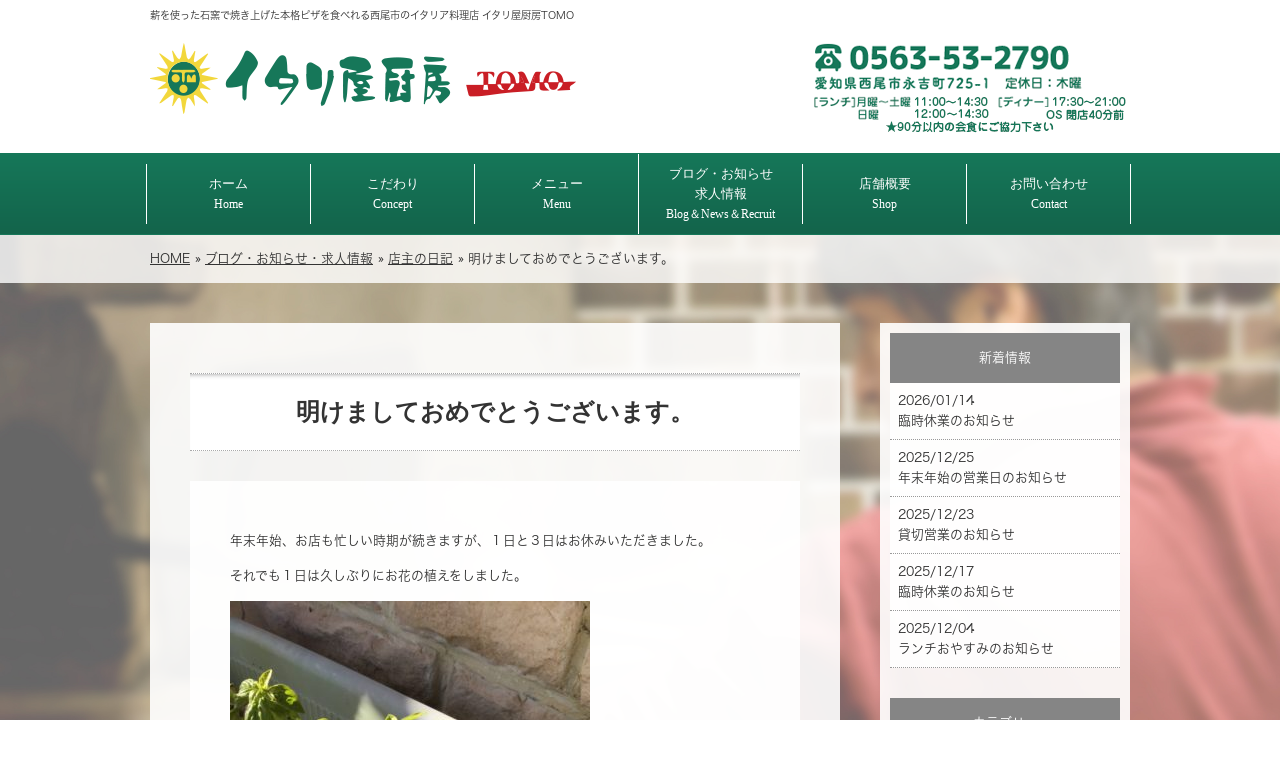

--- FILE ---
content_type: text/html; charset=UTF-8
request_url: http://www.italiana-tomo.com/archives/889
body_size: 8407
content:
<!doctype html>
<html lang="ja" dir="ltr">
<head>
<meta charset="utf-8">
<link rel="stylesheet" href="http://www.italiana-tomo.com/wp-content/themes/tpl-theme/style.css" type="text/css" media="all">
<link rel="stylesheet" href="http://www.italiana-tomo.com/wp-content/themes/tpl-theme/color-wh.css" type="text/css" media="all">
<!--<link rel="stylesheet" href="http://www.italiana-tomo.com/wp-content/themes/tpl-theme/color-bk.css" type="text/css" media="all"> 黒色バージョンはこちら-->
<link rel="stylesheet" href="http://www.italiana-tomo.com/wp-content/themes/tpl-theme/css/wp-print.css" type="text/css" media="print">
<!--<meta property="fb:admins" content="FBページ管理者のFBアカウントID" />-->
<title>明けましておめでとうございます。｜イタリ屋厨房TOMO</title>
<meta property="og:url" content="http://www.italiana-tomo.com/archives/889">
<meta property="og:title" content="明けましておめでとうございます。">
<meta property="og:type" content="article">
<meta property="og:image" content="http://www.italiana-tomo.com/wp-content/uploads/2019/01/C44DA52A-A12D-4E1B-B3D1-17C2B25387EB-360x480.jpeg">
<meta property="og:description" content="年末年始、お店も忙しい時期が続きますが、１日と３日はお休みいただきました。 それでも１日は久しぶりにお花の植えをしました。 寒い時期はバジルも葉が硬くなり、使えません。 こちも２年目のパンジーと多肉植">
<meta property="og:site_name" content="イタリ屋厨房TOMO">
<meta name="description" content="薪を使った石窯で焼き上げた本格ピザを食べれる西尾市のイタリア料理店 イタリ屋厨房TOMO">
<meta name="keywords" content="本格ピザ,イタリアン,石窯,西尾市,愛知">
<!--[if IE]>
<meta http-equiv="X-UA-Compatible" content="IE=edge">
<![endif]-->
<!--[if lte IE 9]>
<script src="http://www.italiana-tomo.com/wp-content/themes/tpl-theme/js/html5/html5.js"></script>
<script src="http://www.italiana-tomo.com/wp-content/themes/tpl-theme/js/html5/css3-mediaqueries.js"></script>
<script src="http://www.italiana-tomo.com/wp-content/themes/tpl-theme/js/html5/IE9.js"></script> 
<![endif]-->
<meta name='robots' content='max-image-preview:large' />
<link rel='dns-prefetch' href='//code.jquery.com' />
<link rel='dns-prefetch' href='//s.w.org' />
<script type="text/javascript">
window._wpemojiSettings = {"baseUrl":"https:\/\/s.w.org\/images\/core\/emoji\/13.1.0\/72x72\/","ext":".png","svgUrl":"https:\/\/s.w.org\/images\/core\/emoji\/13.1.0\/svg\/","svgExt":".svg","source":{"concatemoji":"http:\/\/www.italiana-tomo.com\/wp-includes\/js\/wp-emoji-release.min.js"}};
/*! This file is auto-generated */
!function(e,a,t){var n,r,o,i=a.createElement("canvas"),p=i.getContext&&i.getContext("2d");function s(e,t){var a=String.fromCharCode;p.clearRect(0,0,i.width,i.height),p.fillText(a.apply(this,e),0,0);e=i.toDataURL();return p.clearRect(0,0,i.width,i.height),p.fillText(a.apply(this,t),0,0),e===i.toDataURL()}function c(e){var t=a.createElement("script");t.src=e,t.defer=t.type="text/javascript",a.getElementsByTagName("head")[0].appendChild(t)}for(o=Array("flag","emoji"),t.supports={everything:!0,everythingExceptFlag:!0},r=0;r<o.length;r++)t.supports[o[r]]=function(e){if(!p||!p.fillText)return!1;switch(p.textBaseline="top",p.font="600 32px Arial",e){case"flag":return s([127987,65039,8205,9895,65039],[127987,65039,8203,9895,65039])?!1:!s([55356,56826,55356,56819],[55356,56826,8203,55356,56819])&&!s([55356,57332,56128,56423,56128,56418,56128,56421,56128,56430,56128,56423,56128,56447],[55356,57332,8203,56128,56423,8203,56128,56418,8203,56128,56421,8203,56128,56430,8203,56128,56423,8203,56128,56447]);case"emoji":return!s([10084,65039,8205,55357,56613],[10084,65039,8203,55357,56613])}return!1}(o[r]),t.supports.everything=t.supports.everything&&t.supports[o[r]],"flag"!==o[r]&&(t.supports.everythingExceptFlag=t.supports.everythingExceptFlag&&t.supports[o[r]]);t.supports.everythingExceptFlag=t.supports.everythingExceptFlag&&!t.supports.flag,t.DOMReady=!1,t.readyCallback=function(){t.DOMReady=!0},t.supports.everything||(n=function(){t.readyCallback()},a.addEventListener?(a.addEventListener("DOMContentLoaded",n,!1),e.addEventListener("load",n,!1)):(e.attachEvent("onload",n),a.attachEvent("onreadystatechange",function(){"complete"===a.readyState&&t.readyCallback()})),(n=t.source||{}).concatemoji?c(n.concatemoji):n.wpemoji&&n.twemoji&&(c(n.twemoji),c(n.wpemoji)))}(window,document,window._wpemojiSettings);
</script>
<style type="text/css">
img.wp-smiley,
img.emoji {
	display: inline !important;
	border: none !important;
	box-shadow: none !important;
	height: 1em !important;
	width: 1em !important;
	margin: 0 0.07em !important;
	vertical-align: -0.1em !important;
	background: none !important;
	padding: 0 !important;
}
</style>
	<link rel='stylesheet' id='wp-block-library-css'  href='http://www.italiana-tomo.com/wp-includes/css/dist/block-library/style.min.css' type='text/css' media='all' />
<style id='global-styles-inline-css' type='text/css'>
body{--wp--preset--color--black: #000000;--wp--preset--color--cyan-bluish-gray: #abb8c3;--wp--preset--color--white: #ffffff;--wp--preset--color--pale-pink: #f78da7;--wp--preset--color--vivid-red: #cf2e2e;--wp--preset--color--luminous-vivid-orange: #ff6900;--wp--preset--color--luminous-vivid-amber: #fcb900;--wp--preset--color--light-green-cyan: #7bdcb5;--wp--preset--color--vivid-green-cyan: #00d084;--wp--preset--color--pale-cyan-blue: #8ed1fc;--wp--preset--color--vivid-cyan-blue: #0693e3;--wp--preset--color--vivid-purple: #9b51e0;--wp--preset--gradient--vivid-cyan-blue-to-vivid-purple: linear-gradient(135deg,rgba(6,147,227,1) 0%,rgb(155,81,224) 100%);--wp--preset--gradient--light-green-cyan-to-vivid-green-cyan: linear-gradient(135deg,rgb(122,220,180) 0%,rgb(0,208,130) 100%);--wp--preset--gradient--luminous-vivid-amber-to-luminous-vivid-orange: linear-gradient(135deg,rgba(252,185,0,1) 0%,rgba(255,105,0,1) 100%);--wp--preset--gradient--luminous-vivid-orange-to-vivid-red: linear-gradient(135deg,rgba(255,105,0,1) 0%,rgb(207,46,46) 100%);--wp--preset--gradient--very-light-gray-to-cyan-bluish-gray: linear-gradient(135deg,rgb(238,238,238) 0%,rgb(169,184,195) 100%);--wp--preset--gradient--cool-to-warm-spectrum: linear-gradient(135deg,rgb(74,234,220) 0%,rgb(151,120,209) 20%,rgb(207,42,186) 40%,rgb(238,44,130) 60%,rgb(251,105,98) 80%,rgb(254,248,76) 100%);--wp--preset--gradient--blush-light-purple: linear-gradient(135deg,rgb(255,206,236) 0%,rgb(152,150,240) 100%);--wp--preset--gradient--blush-bordeaux: linear-gradient(135deg,rgb(254,205,165) 0%,rgb(254,45,45) 50%,rgb(107,0,62) 100%);--wp--preset--gradient--luminous-dusk: linear-gradient(135deg,rgb(255,203,112) 0%,rgb(199,81,192) 50%,rgb(65,88,208) 100%);--wp--preset--gradient--pale-ocean: linear-gradient(135deg,rgb(255,245,203) 0%,rgb(182,227,212) 50%,rgb(51,167,181) 100%);--wp--preset--gradient--electric-grass: linear-gradient(135deg,rgb(202,248,128) 0%,rgb(113,206,126) 100%);--wp--preset--gradient--midnight: linear-gradient(135deg,rgb(2,3,129) 0%,rgb(40,116,252) 100%);--wp--preset--duotone--dark-grayscale: url('#wp-duotone-dark-grayscale');--wp--preset--duotone--grayscale: url('#wp-duotone-grayscale');--wp--preset--duotone--purple-yellow: url('#wp-duotone-purple-yellow');--wp--preset--duotone--blue-red: url('#wp-duotone-blue-red');--wp--preset--duotone--midnight: url('#wp-duotone-midnight');--wp--preset--duotone--magenta-yellow: url('#wp-duotone-magenta-yellow');--wp--preset--duotone--purple-green: url('#wp-duotone-purple-green');--wp--preset--duotone--blue-orange: url('#wp-duotone-blue-orange');--wp--preset--font-size--small: 13px;--wp--preset--font-size--medium: 20px;--wp--preset--font-size--large: 36px;--wp--preset--font-size--x-large: 42px;}.has-black-color{color: var(--wp--preset--color--black) !important;}.has-cyan-bluish-gray-color{color: var(--wp--preset--color--cyan-bluish-gray) !important;}.has-white-color{color: var(--wp--preset--color--white) !important;}.has-pale-pink-color{color: var(--wp--preset--color--pale-pink) !important;}.has-vivid-red-color{color: var(--wp--preset--color--vivid-red) !important;}.has-luminous-vivid-orange-color{color: var(--wp--preset--color--luminous-vivid-orange) !important;}.has-luminous-vivid-amber-color{color: var(--wp--preset--color--luminous-vivid-amber) !important;}.has-light-green-cyan-color{color: var(--wp--preset--color--light-green-cyan) !important;}.has-vivid-green-cyan-color{color: var(--wp--preset--color--vivid-green-cyan) !important;}.has-pale-cyan-blue-color{color: var(--wp--preset--color--pale-cyan-blue) !important;}.has-vivid-cyan-blue-color{color: var(--wp--preset--color--vivid-cyan-blue) !important;}.has-vivid-purple-color{color: var(--wp--preset--color--vivid-purple) !important;}.has-black-background-color{background-color: var(--wp--preset--color--black) !important;}.has-cyan-bluish-gray-background-color{background-color: var(--wp--preset--color--cyan-bluish-gray) !important;}.has-white-background-color{background-color: var(--wp--preset--color--white) !important;}.has-pale-pink-background-color{background-color: var(--wp--preset--color--pale-pink) !important;}.has-vivid-red-background-color{background-color: var(--wp--preset--color--vivid-red) !important;}.has-luminous-vivid-orange-background-color{background-color: var(--wp--preset--color--luminous-vivid-orange) !important;}.has-luminous-vivid-amber-background-color{background-color: var(--wp--preset--color--luminous-vivid-amber) !important;}.has-light-green-cyan-background-color{background-color: var(--wp--preset--color--light-green-cyan) !important;}.has-vivid-green-cyan-background-color{background-color: var(--wp--preset--color--vivid-green-cyan) !important;}.has-pale-cyan-blue-background-color{background-color: var(--wp--preset--color--pale-cyan-blue) !important;}.has-vivid-cyan-blue-background-color{background-color: var(--wp--preset--color--vivid-cyan-blue) !important;}.has-vivid-purple-background-color{background-color: var(--wp--preset--color--vivid-purple) !important;}.has-black-border-color{border-color: var(--wp--preset--color--black) !important;}.has-cyan-bluish-gray-border-color{border-color: var(--wp--preset--color--cyan-bluish-gray) !important;}.has-white-border-color{border-color: var(--wp--preset--color--white) !important;}.has-pale-pink-border-color{border-color: var(--wp--preset--color--pale-pink) !important;}.has-vivid-red-border-color{border-color: var(--wp--preset--color--vivid-red) !important;}.has-luminous-vivid-orange-border-color{border-color: var(--wp--preset--color--luminous-vivid-orange) !important;}.has-luminous-vivid-amber-border-color{border-color: var(--wp--preset--color--luminous-vivid-amber) !important;}.has-light-green-cyan-border-color{border-color: var(--wp--preset--color--light-green-cyan) !important;}.has-vivid-green-cyan-border-color{border-color: var(--wp--preset--color--vivid-green-cyan) !important;}.has-pale-cyan-blue-border-color{border-color: var(--wp--preset--color--pale-cyan-blue) !important;}.has-vivid-cyan-blue-border-color{border-color: var(--wp--preset--color--vivid-cyan-blue) !important;}.has-vivid-purple-border-color{border-color: var(--wp--preset--color--vivid-purple) !important;}.has-vivid-cyan-blue-to-vivid-purple-gradient-background{background: var(--wp--preset--gradient--vivid-cyan-blue-to-vivid-purple) !important;}.has-light-green-cyan-to-vivid-green-cyan-gradient-background{background: var(--wp--preset--gradient--light-green-cyan-to-vivid-green-cyan) !important;}.has-luminous-vivid-amber-to-luminous-vivid-orange-gradient-background{background: var(--wp--preset--gradient--luminous-vivid-amber-to-luminous-vivid-orange) !important;}.has-luminous-vivid-orange-to-vivid-red-gradient-background{background: var(--wp--preset--gradient--luminous-vivid-orange-to-vivid-red) !important;}.has-very-light-gray-to-cyan-bluish-gray-gradient-background{background: var(--wp--preset--gradient--very-light-gray-to-cyan-bluish-gray) !important;}.has-cool-to-warm-spectrum-gradient-background{background: var(--wp--preset--gradient--cool-to-warm-spectrum) !important;}.has-blush-light-purple-gradient-background{background: var(--wp--preset--gradient--blush-light-purple) !important;}.has-blush-bordeaux-gradient-background{background: var(--wp--preset--gradient--blush-bordeaux) !important;}.has-luminous-dusk-gradient-background{background: var(--wp--preset--gradient--luminous-dusk) !important;}.has-pale-ocean-gradient-background{background: var(--wp--preset--gradient--pale-ocean) !important;}.has-electric-grass-gradient-background{background: var(--wp--preset--gradient--electric-grass) !important;}.has-midnight-gradient-background{background: var(--wp--preset--gradient--midnight) !important;}.has-small-font-size{font-size: var(--wp--preset--font-size--small) !important;}.has-medium-font-size{font-size: var(--wp--preset--font-size--medium) !important;}.has-large-font-size{font-size: var(--wp--preset--font-size--large) !important;}.has-x-large-font-size{font-size: var(--wp--preset--font-size--x-large) !important;}
</style>
<link rel='stylesheet' id='wp-pagenavi-css'  href='http://www.italiana-tomo.com/wp-content/plugins/wp-pagenavi/pagenavi-css.css' type='text/css' media='all' />
<link rel='stylesheet' id='litycss-css'  href='//cdnjs.cloudflare.com/ajax/libs/lity/1.6.6/lity.css' type='text/css' media='all' />
<link rel='stylesheet' id='flexcss-css'  href='http://www.italiana-tomo.com/wp-content/themes/tpl-theme/css/flexslider.css' type='text/css' media='all' />
<script type='text/javascript' src='//code.jquery.com/jquery-1.10.2.js' id='jquery-js'></script>
<script type='text/javascript' src='//cdnjs.cloudflare.com/ajax/libs/jquery-easing/1.3/jquery.easing.min.js' id='jeasy-js'></script>
<script type='text/javascript' src='//ajaxzip3.github.io/ajaxzip3.js' id='jqzip-js'></script>
<script type='text/javascript' src='http://www.italiana-tomo.com/wp-content/themes/tpl-theme/js/jquery.scrollFade.js' id='jscroll-js'></script>
<script type='text/javascript' src='http://www.italiana-tomo.com/wp-content/themes/tpl-theme/js/common.js' id='commons-js'></script>
<script type='text/javascript' src='//cdnjs.cloudflare.com/ajax/libs/lity/1.6.6/lity.js' id='lity-js'></script>
<script type='text/javascript' src='http://www.italiana-tomo.com/wp-content/themes/tpl-theme/js/jquery.flexslider-min.js' id='flexjs-js'></script>
<script type='text/javascript' src='http://www.italiana-tomo.com/wp-content/themes/tpl-theme/js/jquery.ui.core.js' id='uicore-js'></script>
<script type='text/javascript' src='http://www.italiana-tomo.com/wp-content/themes/tpl-theme/js/galleria.js' id='gall-js'></script>
<link rel="https://api.w.org/" href="http://www.italiana-tomo.com/wp-json/" /><link rel="alternate" type="application/json" href="http://www.italiana-tomo.com/wp-json/wp/v2/posts/889" /><link rel="EditURI" type="application/rsd+xml" title="RSD" href="http://www.italiana-tomo.com/xmlrpc.php?rsd" />
<link rel="wlwmanifest" type="application/wlwmanifest+xml" href="http://www.italiana-tomo.com/wp-includes/wlwmanifest.xml" /> 
<link rel="canonical" href="http://www.italiana-tomo.com/archives/889" />
<link rel='shortlink' href='http://www.italiana-tomo.com/?p=889' />
<link rel="alternate" type="application/json+oembed" href="http://www.italiana-tomo.com/wp-json/oembed/1.0/embed?url=http%3A%2F%2Fwww.italiana-tomo.com%2Farchives%2F889" />
<link rel="alternate" type="text/xml+oembed" href="http://www.italiana-tomo.com/wp-json/oembed/1.0/embed?url=http%3A%2F%2Fwww.italiana-tomo.com%2Farchives%2F889&#038;format=xml" />
<script>
  (function(i,s,o,g,r,a,m){i['GoogleAnalyticsObject']=r;i[r]=i[r]||function(){
  (i[r].q=i[r].q||[]).push(arguments)},i[r].l=1*new Date();a=s.createElement(o),
  m=s.getElementsByTagName(o)[0];a.async=1;a.src=g;m.parentNode.insertBefore(a,m)
  })(window,document,'script','//www.google-analytics.com/analytics.js','ga');

  ga('create', 'UA-107372218-28', 'auto');
  ga('require', 'displayfeatures');
  ga('send', 'pageview');

</script>
<!-- BEGIN: WP Social Bookmarking Light HEAD --><script>
    (function (d, s, id) {
        var js, fjs = d.getElementsByTagName(s)[0];
        if (d.getElementById(id)) return;
        js = d.createElement(s);
        js.id = id;
        js.src = "//connect.facebook.net/ja_JP/sdk.js#xfbml=1&version=v2.7";
        fjs.parentNode.insertBefore(js, fjs);
    }(document, 'script', 'facebook-jssdk'));
</script>
<style type="text/css">.wp_social_bookmarking_light{
    border: 0 !important;
    padding: 10px 0 20px 0 !important;
    margin: 0 !important;
}
.wp_social_bookmarking_light div{
    float: left !important;
    border: 0 !important;
    padding: 0 !important;
    margin: 0 5px 0px 0 !important;
    min-height: 30px !important;
    line-height: 18px !important;
    text-indent: 0 !important;
}
.wp_social_bookmarking_light img{
    border: 0 !important;
    padding: 0;
    margin: 0;
    vertical-align: top !important;
}
.wp_social_bookmarking_light_clear{
    clear: both !important;
}
#fb-root{
    display: none;
}
.wsbl_facebook_like iframe{
    max-width: none !important;
}
.wsbl_pinterest a{
    border: 0px !important;
}
</style>
<!-- END: WP Social Bookmarking Light HEAD -->
<link rel="Shortcut Icon" type="image/x-icon" href="http://www.italiana-tomo.com/wp-content/themes/tpl-theme/images/favicon.ico" />
<script type="text/javascript" src="//webfont.fontplus.jp/accessor/script/fontplus.js?panpmFCLhyc%3D&aa=1" charset="utf-8"></script>
	<!-- Google Tag Manager -->
<script>(function(w,d,s,l,i){w[l]=w[l]||[];w[l].push({'gtm.start':
new Date().getTime(),event:'gtm.js'});var f=d.getElementsByTagName(s)[0],
j=d.createElement(s),dl=l!='dataLayer'?'&l='+l:'';j.async=true;j.src=
'https://www.googletagmanager.com/gtm.js?id='+i+dl;f.parentNode.insertBefore(j,f);
})(window,document,'script','dataLayer','GTM-5CRJRV5');</script>
<!-- End Google Tag Manager -->
</head>
<body class="post-template-default single single-post postid-889 single-format-standard">
	<!-- Google Tag Manager (noscript) -->
<noscript><iframe src="https://www.googletagmanager.com/ns.html?id=GTM-5CRJRV5"
height="0" width="0" style="display:none;visibility:hidden"></iframe></noscript>
<!-- End Google Tag Manager (noscript) -->
<div id="fb-root"></div>

<div id="wrapper" class="column-right">
	<header id="header">
		<div class="inner">
			<div id="sp-left">
				<h1>薪を使った石窯で焼き上げた本格ピザを食べれる西尾市のイタリア料理店 イタリ屋厨房TOMO</h1>
				<div class="clearfix">
					<p id="logo"><a href="http://www.italiana-tomo.com/"><img src="http://www.italiana-tomo.com/wp-content/themes/tpl-theme/images/common/logo.png" alt=""></a></p>
					<p id="tel"><img src="http://www.italiana-tomo.com/wp-content/themes/tpl-theme/images/common/tel.png" alt="tel 0563-53-2790"></p>
				</div>
			</div>
		</div>
		<!--/.inner-->

		<nav>
			<ul id="globalnavi" class="clearfix">
				<li><a href="http://www.italiana-tomo.com/">ホーム<br>
					<span>Home</span></a></li>
				<li><a href="http://www.italiana-tomo.com/concept">こだわり<br>
					<span>Concept</span></a></li>
				<li><a href="http://www.italiana-tomo.com/menu">メニュー<br>
					<span>Menu</span></a></li>
				<li><a href="http://www.italiana-tomo.com/blog">ブログ・お知らせ<br />求人情報<br>
					<span>Blog＆News＆Recruit</span></a></li>
				<li><a href="http://www.italiana-tomo.com/information">店舗概要<br>
					<span>Shop</span></a></li>
				<li><a href="http://www.italiana-tomo.com/contact">お問い合わせ<br>
					<span>Contact</span></a></li>
			</ul>
		</nav>
	</header>
	<!--/#header-->

	<div id="breadcrumb">
		<div class="inner">
			<ul class="bread_crumb clearfix">
			    <li class="level-1 top"><a href="http://www.italiana-tomo.com/">HOME</a></li>
			    <li class="level-2 sub"><a href="http://www.italiana-tomo.com/blog">ブログ・お知らせ・求人情報</a></li>
			    <li class="level-3 sub"><a href="http://www.italiana-tomo.com/archives/category/diary">店主の日記</a></li>
			    <li class="level-4 sub tail current">明けましておめでとうございます。</li>
			</ul>
		</div>
	</div><!--/breadcrumb-->

	<div id="container" class="clearfix">
		<div id="main">
			<img class="bg" src="http://www.italiana-tomo.com/wp-content/themes/tpl-theme/images/common/bg-site.jpg" alt="" />

			<section class="Fade">

				<h2 class="blogtitle">明けましておめでとうございます。</h2>

				<section class="article" id="post-889">

					<div class="post-content">
						<p>年末年始、お店も忙しい時期が続きますが、１日と３日はお休みいただきました。</p>
<p>それでも１日は久しぶりにお花の植えをしました。</p>
<p><img loading="lazy" class="alignnone size-medium wp-image-892" src="http://www.italiana-tomo.com/wp-content/uploads/2019/01/C44DA52A-A12D-4E1B-B3D1-17C2B25387EB-360x480.jpeg" alt="" width="360" height="480" /></p>
<p>寒い時期はバジルも葉が硬くなり、使えません。</p>
<p><img loading="lazy" class="alignnone size-medium wp-image-890" src="http://www.italiana-tomo.com/wp-content/uploads/2019/01/0128B38A-768A-4FC7-B9F0-861BEC1AE8A0-360x480.jpeg" alt="" width="360" height="480" /></p>
<p>こちも２年目のパンジーと多肉植物。</p>
<p><img loading="lazy" class="alignnone size-medium wp-image-893" src="http://www.italiana-tomo.com/wp-content/uploads/2019/01/4CDDB5EE-09A2-4726-A7CD-B6023289CEC0-360x480.jpeg" alt="" width="360" height="480" /></p>
<p>向かいの花屋さんで、色々調達してきました。</p>
<p><img loading="lazy" class="alignnone size-medium wp-image-896" src="http://www.italiana-tomo.com/wp-content/uploads/2019/01/A350D39C-E0D1-40CA-89A9-F1CFEA936E73-360x480.jpeg" alt="" width="360" height="480" /></p>
<p>葉牡丹やガーデンシクラメン。</p>
<p><img loading="lazy" class="alignnone size-medium wp-image-895" src="http://www.italiana-tomo.com/wp-content/uploads/2019/01/19361599-30F5-4AAD-B429-E2147D7387FE-360x480.jpeg" alt="" width="360" height="480" /></p>
<p>大きな鉢にパンジー2色。</p>
<p><img loading="lazy" class="alignnone size-medium wp-image-894" src="http://www.italiana-tomo.com/wp-content/uploads/2019/01/B2894A7C-D84B-45CF-A017-179E6BBE9765-360x480.jpeg" alt="" width="360" height="480" /></p>
<p>少し賑わいましたね。１日も３日も次の日のお店の準備やら、会計処理で丸１日休みはとれませんでした。</p>
<p>お店のアプリの毎月の選べるクーポンや年末年始特別クーポンも１４日までなので、是非ご利用ください。</p>
<p>今年もよろしくお願います。</p>
<p>&nbsp;</p>


						<div class='wp_social_bookmarking_light'>        <div class="wsbl_facebook_like"><div id="fb-root"></div><fb:like href="http://www.italiana-tomo.com/archives/889" layout="button_count" action="like" width="100" share="false" show_faces="false" ></fb:like></div>        <div class="wsbl_twitter"><a href="https://twitter.com/share" class="twitter-share-button" data-url="http://www.italiana-tomo.com/archives/889" data-text="明けましておめでとうございます。" data-lang="ja">Tweet</a></div>        <div class="wsbl_line"><a href='http://line.me/R/msg/text/?%E6%98%8E%E3%81%91%E3%81%BE%E3%81%97%E3%81%A6%E3%81%8A%E3%82%81%E3%81%A7%E3%81%A8%E3%81%86%E3%81%94%E3%81%96%E3%81%84%E3%81%BE%E3%81%99%E3%80%82%0D%0Ahttp%3A%2F%2Fwww.italiana-tomo.com%2Farchives%2F889' title='LINEで送る' rel=nofollow class='wp_social_bookmarking_light_a' ><img src='http://www.italiana-tomo.com/wp-content/plugins/wp-social-bookmarking-light/public/images/line88x20.png' alt='LINEで送る' title='LINEで送る' width='88' height='20' class='wp_social_bookmarking_light_img' /></a></div></div>
<br class='wp_social_bookmarking_light_clear' />


						<div id="signature-block">
							ーーーーーーーーーーーーーーーーーーーーーー<br>
イタリ屋厨房TOMO<br>
愛知県西尾市永吉町725-1<br>
■TEL　　  0563-53-2790<br>
■定休日　木曜日<br>
■営業時間<br>
[ランチ]<br>
月曜〜土曜 11:00〜14:30 <br>
日曜　　　 12:00〜14:30<br>
[ディナー]<br>
17:30〜21:00<br>
※OS 閉店40分前<br>
ーーーーーーーーーーーーーーーーーーーーーー
						</div><!--/signature-block-->
					</div><!--/post-content-->

					<div class="post-meta">
						2019年1月7日(月) 11:29
						｜カテゴリー：<a href="http://www.italiana-tomo.com/archives/category/diary" rel="category tag">店主の日記</a>
					</div><!--/post-meta-->


				</section><!--/article-->


				<table border="0" width="100%" id="single-paging">
					<tr>
						<td align="left">&laquo; <a href="http://www.italiana-tomo.com/archives/886" rel="prev">貸し切り営業のお知らせ</a></td>
						<td align="right"><a href="http://www.italiana-tomo.com/archives/904" rel="next">クルミとハチミツのゴーダクリームピザ</a> &raquo;</td>
					</tr>
				</table>


			</section>

		</div><!--#main-->

		<div class="sidebar">

			<section class="widget">
				<h3>新着情報</h3>
				<ul>
					<li><a href="http://www.italiana-tomo.com/archives/2064">2026/01/14<br>
						臨時休業のお知らせ</a></li>
					<li><a href="http://www.italiana-tomo.com/archives/2060">2025/12/25<br>
						年末年始の営業日のお知らせ</a></li>
					<li><a href="http://www.italiana-tomo.com/archives/2057">2025/12/23<br>
						貸切営業のお知らせ</a></li>
					<li><a href="http://www.italiana-tomo.com/archives/2055">2025/12/17<br>
						臨時休業のお知らせ</a></li>
					<li><a href="http://www.italiana-tomo.com/archives/2052">2025/12/04<br>
						ランチおやすみのお知らせ</a></li>
				</ul>
			</section>
			<section class="widget">
				<h3>カテゴリー</h3>
				<ul>
						<li class="cat-item cat-item-10"><a href="http://www.italiana-tomo.com/archives/category/recruit">求人</a>
</li>
	<li class="cat-item cat-item-9"><a href="http://www.italiana-tomo.com/archives/category/diary">店主の日記</a>
</li>
	<li class="cat-item cat-item-1"><a href="http://www.italiana-tomo.com/archives/category/news">お知らせ</a>
</li>
				</ul>
			</section>


		</div><!--/.sidebar-->

	</div><!--/#container-->

	<p id="pagetop"><a href="#header" class="scroll">▲TOPへ</a></p>

	<footer id="footer">
		<nav class="inner">
			<div class="menu-menu-01-container"><ul id="menu-menu-01" class="menu"><li id="menu-item-322" class="menu-item menu-item-type-post_type menu-item-object-page menu-item-home menu-item-322"><a href="http://www.italiana-tomo.com/">TOP</a></li>
<li id="menu-item-324" class="menu-item menu-item-type-post_type menu-item-object-page menu-item-324"><a href="http://www.italiana-tomo.com/concept">こだわり</a></li>
<li id="menu-item-326" class="menu-item menu-item-type-post_type menu-item-object-page menu-item-326"><a href="http://www.italiana-tomo.com/menu">メニュー</a></li>
<li id="menu-item-327" class="menu-item menu-item-type-post_type menu-item-object-page menu-item-327"><a href="http://www.italiana-tomo.com/information">店舗概要</a></li>
<li id="menu-item-325" class="menu-item menu-item-type-post_type menu-item-object-page menu-item-325"><a href="http://www.italiana-tomo.com/blog">ブログ・お知らせ・求人情報</a></li>
<li id="menu-item-323" class="menu-item menu-item-type-post_type menu-item-object-page menu-item-323"><a href="http://www.italiana-tomo.com/contact">お問い合わせ</a></li>
</ul></div>			<p id="copy">Copyright &copy; 2026 イタリ屋厨房TOMO All Rights Reserved.</p>
		</nav>
	</footer><!--/#footer-->
</div><!--/#wrapper-->


<!-- BEGIN: WP Social Bookmarking Light FOOTER -->    <script>!function(d,s,id){var js,fjs=d.getElementsByTagName(s)[0],p=/^http:/.test(d.location)?'http':'https';if(!d.getElementById(id)){js=d.createElement(s);js.id=id;js.src=p+'://platform.twitter.com/widgets.js';fjs.parentNode.insertBefore(js,fjs);}}(document, 'script', 'twitter-wjs');</script><!-- END: WP Social Bookmarking Light FOOTER -->

</body>
</html>


--- FILE ---
content_type: text/css
request_url: http://www.italiana-tomo.com/wp-content/themes/tpl-theme/style.css
body_size: 6755
content:
/*
Theme Name:Premium-Template-theme
Author:更新システム
Description:更新システム専用プレミアムテーマ
Version: 3.2.0
*/


/* Copyright (c) 2009, Yahoo! Inc. All rights reserved. 
Code licensed under the BSD License: http://developer.yahoo.net/yui/license.txt 
version: 3.0.0 build: 1549 */ 

body,div,dl,dt,dd,ul,ol,li,h1,h2,h3,h4,h5,h6,pre,code,form,fieldset,legend,input,textarea,p,blockquote,th,td{ margin:0;padding:0; } 
table{ border-collapse:collapse;border-spacing:0; }
fieldset,img{ border:0;vertical-align:bottom}
address,caption,cite,code,dfn,th,var{ font-style:normal;font-weight:normal; } 
td,th{font-size:100%;vertical-align:top;}
li { list-style:none; } 
caption,th{ text-align:left; } 
h1,h2,h3,h4,h5,h6{ font-size:100%;font-weight:normal; } 
q:before,q:after{ content:''; } 
abbr,acronym{ border:0;font-variant:normal; } 
sup{ vertical-align:text-top; } 
sub{ vertical-align:text-bottom; } 
input,textarea,select{ font-family:inherit;font-size:inherit;font-weight:inherit; }
input,textarea,select{ *font-size:100%; }  

article, aside, details, figcaption, figure, footer, header, hgroup, nav, section {
	display: block;
}
audio[controls], canvas, video {
	display: inline-block;
	*display: inline;
	zoom: 1;
}
html{ color:#333;background:#fff;}
legend{ color:#333; } 

a{
	color:#333;
}
a:hover{
	text-decoration:none;
}

a:hover img{
	opacity:0.8;
	filter: alpha(opacity=80);
}
body{
	font-size:100%;
	line-height:1.6;
/*	font-family:"ＭＳ Ｐゴシック", "MS PGothic", "Osaka－等幅", Osaka-mono, monospace;*/
	font-family:"FP-ヒラギノ角ゴ ProN W3";
}

/* -------------------------------------------
	CLEAR-FIX
---------------------------------------------- */
.clearfix:after {
	content:".";
	display:block;
	height:0;
	clear:both;
	visibility:hidden;
}
.clearfix {
	 display:inline-block;
}
/* Hides from IE-mac \*/
* html.clearfix {
 height:1%;
}
.clearfix {
 display:block;
}
/* -------------------------------------------
	Utility
---------------------------------------------- */

/* Margin
-------------*/
#wrapper .m0{margin:0}
#wrapper .m10{margin:10px}
#wrapper .m15{margin:15px;}
#wrapper .m20{margin:20px;}
#wrapper .mg5{margin:5px;}
#wrapper .mg10{margin:10px;}
#wrapper .mg15{margin:15px;}
#wrapper .mg20{margin:20px;}

#wrapper .mt5{margin-top:5px;}
#wrapper .mt10{margin-top:10px;}
#wrapper .mt15{margin-top:15px;}
#wrapper .mt20{margin-top:20px;}
#wrapper .mt30{margin-top:30px;}
#wrapper .mt50{margin-top:50px;}
#wrapper .mt100{margin-top:100px;}

#wrapper .ml5{margin-left:5px;}
#wrapper .ml8{margin-left:8px;}
#wrapper .ml10{margin-left:10px;}
#wrapper .ml15{margin-left:15px;}
#wrapper .ml20{margin-left:20px;}
#wrapper .ml30{margin-left:30px;}
#wrapper .ml40{margin-left:40px;}
#wrapper .ml50{margin-left:50px;}

#wrapper .mr5{margin-right:5px;}
#wrapper .mr10{margin-right:10px;}
#wrapper .mr15{margin-right:15px;}
#wrapper .mr20{margin-right:20px;}

#wrapper .mb5{margin-bottom:5px;}
#wrapper .mb10{margin-bottom:10px;}
#wrapper .mb15{margin-bottom:15px;}
#wrapper .mb20{margin-bottom:20px;}
#wrapper .mb50{margin-bottom:50px;}
#wrapper .mb100{margin-bottom:100px;}
/* padding 
---------------------*/
#wrapper .p5{padding:5px;}
#wrapper .p10{padding:10px;}

#wrapper .pt10{padding-top:10px;}
#wrapper .pt20{padding-top:20px;}
#wrapper .pb20{padding-bottom:20px;}

/* Float
---------------------*/
.fl{float:left}
.fr{float:right;}
.cl{clear:both;}

/* cursor
-------------------*/
.cp{cursor:pointer;}
.fcr{color:#fff;}
.attention{
	color:#f00;
	font-weight:bold;
}
.link-arrow {
	padding-left:20px;
	background:url(images/common/bg_side-list.png) left center no-repeat;
}
/* font
--------------------*/
.big{
	font-size:2em;
	font-weight:bold;
}
/* color
--------------------*/
.white{color:#fff;}
.red{color:#f00;}

/* width
--------------------*/
.w50{width:50px;}
.w100{width:100px;}
.w130{width:130px;}
.w200{width:200px;}
.w220{width:220px;}
.w245{width:245px;}
.w270{width:270px;}
.w300{width:300px;}
.w330{width:330px;}
.w400{width:400px;}
.w500{width:500px;}
.w570{width:570px;}

.w90 input,
.w90 textarea{width:90%;}

/* align
------------------- */
.tac{text-align:center}
.tal{text-align:left}
.tar{text-align:right}

/* テキストボタン */
.button a{
	color:#666;
	background-color:#fff;
	border:1px solid #c0c0c0;
}
.button a:hover{
	color:#fff;
	background-color:#808080;
	border:1px solid #c0c0c0;
}


.button a{
/* サイトごとに変更 */
	display:block;
	width:65%;
	margin:30px auto 10px;
	clear:both;
	text-align:center;
	padding:10px 0;
	border-radius:3px;
	text-decoration:none;
}
.flexbox-base{
	display: -webkit-box;/* Android4.3以前ブラウザ用 */
	display: -webkit-flex;/* iOS8以前Safari用 */
	display: flex;
	-webkit-flex-wrap:wrap;/*--- safari（PC）用 ---*/
	flex-wrap:wrap;
}
/* タイトルパターン */
#main h2{
	margin: 0 0 1.5em;
    padding: 0.8em;
    font-weight: bold;
	font-size:1.5rem;
	text-align:center;
	font-family:"リュウミン B-KL";
}

#main h3{
	border-bottom:#b3b3b3 double;
	margin-bottom:10px;
	padding-bottom:7px;
	font-weight:bold;
	font-size:1.2rem;
}


/* -------------------------------------------
	WordPress Editor
---------------------------------------------- */

img.size-auto,
img.size-large,
img.size-full,
img.size-medium {
	max-width: 100%;
	height: auto;
}
.alignleft,
img.alignleft {
	display: inline;
	float: left;
	margin-right: 15px;
	margin-top: 4px;
}
.alignright,
img.alignright {
	display: inline;
	float: right;
	margin-left: 15px;
	margin-top: 4px;
}
.aligncenter,
img.aligncenter {
	clear: both;
	display: block;
	margin-left: auto;
	margin-right: auto;
	text-align:center;
}
img.alignleft,
img.alignright,
img.aligncenter {
	margin-bottom: 12px;
}
.wp-caption {
	border: none;
	-khtml-border-radius: 0;
	-moz-border-radius: 0;
	-webkit-border-radius: 0;
	border-radius: 0;
	font-size: 0.9rem;
	line-height: 1.5;
	margin-bottom: 20px;
	padding: 4px;
	text-align: center;
}
.wp-caption img {
	margin: 5px;
}
.wp-caption p.wp-caption-text {
	margin: 0 0 4px;
}
.wp-smiley {
	margin: 0;
}

#main .post-content h1{font-size:3rem; font-weight:bold; line-height:150%;}
#main .post-content h2{font-size:2.5rem; font-weight:bold; line-height:150%;}
#main .post-content h3{font-size:2rem; font-weight:bold; line-height:150%;}
#main .post-content h4{font-size:1.6rem; font-weight:bold; line-height:150%;}
#main .post-content h5{font-size:1.2rem; font-weight:bold; line-height:150%;}
#main .post-content h6{font-size:1rem; font-weight:bold; line-height:150%;}
#main .post-content h7{font-size:0.8rem; font-weight:bold; line-height:150%;}
#main ul.default,
#main ol.default,
#main .post-content ul,
#main .post-content ol{
	padding:10px 0 10px 20px;
}
#main ul.default li{
	list-style:disc;
}
#main ol.default li{
	list-style:decimal;
}
#main .post-content blockquote{
	margin:10px 20px;
	font-style:italic;
}

#wrapper img {
	max-width:100%;
	height:auto;
}
#wrapper #galleria img {
	max-width:none;
}
.pc,
.mobile{
	display:none;
}

.pr-content{
	margin-bottom:30px;
}
img.bg {
  /* Set rules to fill background */
  min-height: 100%;
  min-width: 1024px;
  /* Set up proportionate scaling */
  width: 100%;
  height: auto;
  /* Set up positioning */
  position: fixed;
  /* またはabsolute; */
  top: 0;
  left: 0;
  z-index:-1
}

.bread_crumb {
	padding:7px 0;
}

.bread_crumb li {
	float: left;
}

.bread_crumb li:before {
	content: " » ";
	margin-left: 5px;
}

.bread_crumb li:first-child:before {
	content: "";
	margin-left: 0;
}

@media screen and (max-width: 1024px){
img.bg {
  left: 50%;
  margin-left: -512px; }
}

#wrapper {
  position: relative; 
}


.column-one #main{
	margin:0 auto;
	width:980px;
}

.column-right #main{
	margin:0 30px 0 0;
	float:left;
	width:690px;
}
.column-right .sidebar{
	float:right;
	width:230px;
	background-color:rgba(255,255,255,0.9);
	padding:10px;
}
.column-left #main{
	margin:0 0 0 30px;
	width:700px;
	float:right;
}
.column-left .sidebar{
	float:left;
	width:230px;
}

#wrapper{
	margin:0 auto;
	width:100%;
	font-size:0.8em;
}
/* Header 
------------------------------------ */

#header {
}
.min-header #header{
	margin-bottom:90px;
}

#header h1{
	margin-top:7px;
	margin-bottom:20px;
	font-size:0.8em;
}
#header .inner{
	margin:0 auto 20px;
	width:980px;
	overflow:hidden;
}
#logo{
	float:left;
}
#tel{
	float:right;
}

/* Navigation 
------------------------------------ */
#header nav #globalnavi{
	width:980px;
	margin:0 auto;
	display:table;
}
.min-header #header nav{
	position:fixed;
	top:0;
	width:100%;
	z-index:100;
}

#globalnavi li{
	display:table-cell;
	vertical-align:middle;
	font-family:"リュウミン B-KL";
}
#globalnavi li a{
/* サイトごとに変更 */
	width:163px;
	text-decoration:none;
	display:block;
	padding:10px 0;
	text-align:center;
}

#globalnavi li:last-child a{
	width:163px;
}

#wrapper #main .bg-none{
	background:none;
	border:none;
}

/*#main-image{
	text-align:center;
	padding:20px 0 0;
}*/





/* Main
------------------------------------ */
#breadcrumb{
	margin-bottom:40px;
	padding:7px 0;
}
#breadcrumb .inner{
	margin:0 auto;
	width:980px;
	font-size:0.8rem;
}

#container{
	margin:30px auto 20px;
	width:980px;
}

#main{
}
#main p{
	margin-bottom:15px;
}
#main h2{
	margin-bottom:30px;
}
#main section{
	background-color:rgba(255,255,255,0.9);
	padding:50px 40px;
	margin-bottom:50px;
	overflow:hidden;
}
.fb-like-box{
	margin-bottom:50px;
	background-color:rgba(255,255,255,0.9);
}

/* Sidebar
------------------------------------ */

.sidebar{
}
.sidebar p{
	margin-bottom:20px;
}
.sidebar .widget{
	margin-bottom:30px;
}
.sidebar .widget ul{
	background-color:rgba(255,255,255,0.9);
}

.sidebar .widget li a{
/* サイトごとに変更 */
	text-decoration:none;
	display:block;
	padding:8px;
}
.sidebar .widget .children a{
	padding-left: 20px;
}
#main .widget ul li a{
	border-bottom:1px dotted #999;
	padding:13px;
	display:block;
}

#main .widget ul li a:hover{
	border-bottom:1px dotted #999;
	background-color:#fff;
}


/* 営業日カレンダー
-------------------------------*/
#main #biz_calendar table.bizcal,
.sidebar #biz_calendar table.bizcal{
	border:none;
}

/*休日*/
#main #biz_calendar table.bizcal .holiday,
#main #biz_calendar p span.boxholiday,
.sidebar #biz_calendar table.bizcal .holiday,
.sidebar #biz_calendar p span.boxholiday{
	background-color: #f19090;
}

/*イベント開催日*/
#main #biz_calendar table.bizcal .eventday,
#main #biz_calendar p span.boxeventday,
.sidebar #biz_calendar table.bizcal .eventday,
.sidebar #biz_calendar p span.boxeventday{
	background-color: #90b2f1;
}
#calendar_wrap #wp-calendar{
	width: 100%;
}
#calendar_wrap #wp-calendar caption{
	text-align: center;
	padding: 5px 0;
}

#calendar_wrap #wp-calendar th,
#calendar_wrap #wp-calendar td{
	padding: 3px;
	text-align: center;
	}
/* Footer
------------------------------------ */
#pagetop{
	width:980px;
	margin:0 auto;
	overflow:hidden;
}
#pagetop a{
/* サイトごとに変更 */
	display:block;
	width:120px;
	float:right;
	padding:10px;
	text-align:center;
	text-decoration:none;
	border-radius:10px 10px 0 0;
}

#footer{
/* サイトごとに変更 */
	text-align:center;
	padding:50px 0;
}
#footer .inner ul{
	margin-bottom:20px;
}
#footer .inner li{
	display:inline;
	padding:3px 20px;
}
#footer .inner li:last-child{
	border-right:none;
}
#footer #f-txt{
	margin:0 0 20px;
}
#footer #copy{
	font-size:0.8rem;
}





/* Contents Patern
-------------------------------- */
.cont01, .cont02, .cont03, .cont04, .wrap-2,
.cont01 ul, .cont02 ul, .cont03 ul, .cont04 ul{
	overflow:hidden;
}
.cont01>ul>li, .cont02>ul>li, .cont03>ul>li, .cont04>ul>li, 
.wrap-2 .cont02, .wrap-3 .cont02, .wrap-4 .cont02{

}
.cont01,
.cont01>ul>li{
	width:900px;
}

.cont02>ul{
	width:920px;
	margin-right:-20px;
}
.cont02>ul>li{
	margin-bottom:20px;
	margin-right:20px;
	width:440px;
}
.cont02 .button a{
	width:50%;
}
.cont03>ul{
	width:930px;
	margin-right:-30px;
}
.cont03>ul>li{
	margin-bottom:20px;
	margin-right:30px;
	width:280px;
}
.cont03 .button a{
	width:70%;
}

.cont04>ul{
	width:920px;
	margin-right:-20px;
}
.cont04>ul>li{
	margin-bottom:20px;
	margin-right:20px;
	width:210px;
}
.cont04 .button a{
	width:70%;
}


.cont-left,
.cont-right{
	margin-bottom:20px;
	overflow:hidden;
}
.cont-left .img-flt,
.cont-right .img-flt{
	max-width:350px;
	height:auto;
}
.cont-left .img-flt{
	float:left;
	margin:0 20px 0 0;
	text-align:center;
}
.cont-right .img-flt{
	float:right;
	margin:0 0 0 20px;
	text-align:center;
}
.noimage .img-flt{
	display:none;
}
.cont-left .cont-flt,
.cont-right .cont-flt{
	width:520px;
	height:auto;
}
.cont-left .cont-flt{
	float:right;
}
.cont-right .cont-flt{
	float:left;
}
#main .noimage .cont-flt,
#main .wrap-1 .noimage .cont-flt{
	width:100%;
}



.circle img{
	border-radius:50%;
}
.curb img{
	border-radius:10px;
}
/* Contents
-------------------------------- */
#slideshow{
	padding:20px;
	overflow:auto;
}
#main .flexslider{
	background:none;
}
#main .flexslider img{
	margin:0 auto;
	max-height:600px;
	width:auto;
}
#main .leadtxt{
	text-shadow:0 0 3px #666;
	font-size:1.2rem;
	font-family:"リュウミン R-KL";
}

/* TOPスライダー
-------------------------------- */
#topslider{
	width: 1200px;
	margin: 0 auto;
	background: none !important;
}
@media screen and (max-width:1200px)  and (min-width:641px) {
#topslider{
	width:980px;
	margin:0 auto;
}

}

/* コンセプト・商品メニュー（固定ページ）
---------------------------------- */
#container .page-menu section section{
	padding:20px;
}

.wrap-1 .noimage .button a{
	width:30%;
}
#container .page-menu .cont01{
	width:900px;
}


.wrap-1 .cont-left .img-flt,
.wrap-1 .cont-right .img-flt{
	max-width:300px;
	height:auto;
}
.wrap-1 .cont-left .cont-flt,
.wrap-1 .cont-right .cont-flt{
	width:60%;
	height:auto;
}

.wrap-2 .cont-left .img-flt,
.wrap-2 .cont-right .img-flt,
.wrap-3 .cont-left .img-flt,
.wrap-3 .cont-right .img-flt,
.wrap-4 .cont-left .img-flt,
.wrap-4 .cont-right .img-flt{
	float:none;
}
.wrap-2 .cont-left .cont-flt,
.wrap-2 .cont-right .cont-flt,
.wrap-3 .cont-left .cont-flt,
.wrap-3 .cont-right .cont-flt,
.wrap-4 .cont-left .cont-flt,
.wrap-4 .cont-right .cont-flt{
	margin-top:15px;
	width:auto;
	float:none;
	height:auto;
}

.wrap-2, .wrap-3, .wrap-4{
	overflow:hidden;
}
.wrap-2 .img-flt,
.wrap-3 .img-flt,
.wrap-4 .img-flt{
	margin:0 auto;
	text-align:center;
}
.wrap-2 ,
.wrap-3 ,
.wrap-4 {
	width:1000px;
	margin-right:-20px;
}
.wrap-2 .cont02{
	width:400px;
	margin-right:20px;
}
.wrap-3 .cont02{
	width:245px;
	margin-right:20px;
}
.wrap-4 .cont02{
	width:175px;
	margin-right:13px;
}
.wrap-2 .cont02 .list-image,
.wrap-3 .cont02 .list-image,
.wrap-4 .cont02 .list-image{
	text-align:center;
}

/* タクソノミーTAB風一覧 */
#container #gallery-taxonomy-list{
	margin:0;
	overflow:hidden;
}
#container #gallery-taxonomy-list li{
	background:none;
	margin:0;
	padding:0;
	float:left;
}
#container #gallery-taxonomy-list li a{
	margin:1px 2px 0 0;
	display:inline-block;
	padding:10px 15px;
	border-radius:3px 3px 0 0;
	text-decoration:none;
}

#container #gallery-taxonomy-list{
	border-bottom:2px solid #000;
}

#container #gallery-taxonomy-list li a{
	background-color:#333;
	color:#fff;
}
#container #gallery-taxonomy-list li.current-cat a{
}
#container #gallery-taxonomy-list li a:hover{
	background-color:#ccc;
	color:#333;
}
/* カスタム投稿詳細
---------------------------------- */
.page-single-menu_list .button a{
	width:30%;
}
.page-single-menu_list{}
.page-single-menu_list{}

/* 下にサムネイル＆スワップイメージなし */
.swap01,
.noswap{
	width:100%;
}
.swap01 .large-image,
.noswap .large-image{
	text-align:center;
}
#main .swap01 #large,
#main .noswap #large{
	margin:0 auto;
	text-align:center;
	max-height:500px;
}
#main .swap01 ul,
#main .noswap ul{
	margin:10px auto;
	width:90%;
	display: -webkit-box;/* Android4.3以前ブラウザ用 */
	display: -webkit-flex;/* iOS8以前Safari用 */
	display: flex;
	-webkit-flex-wrap:wrap;/*--- safari（PC）用 ---*/
	flex-wrap:wrap;

}
#main .swap01 li,
#main .noswap li{
	margin-bottom: 20px;
	width:31%;
	text-align:center;
}
#main .swap01 li img,
#main .noswap li img{
	max-height:140px;
}

#main .swap-comment{
	margin:30px auto;
	width:90%;
}

/* 右にサムネイル */
.swap02{
	width:100%;
}
.swap02 .large-image{
	width:600px;
	float:left;
	text-align:center;
}
.swap02 .large-image img{
	max-height:600px;
}

#main .swap02 ul{
	width:280px;
	float:left;
	display: -webkit-box;/* Android4.3以前ブラウザ用 */
	display: -webkit-flex;/* iOS8以前Safari用 */
	display: flex;
	-webkit-flex-wrap:wrap;/*--- safari（PC）用 ---*/
	flex-wrap:wrap;
}
#main .swap02 li{
	margin:0 5px 5px 5px;
	width:45%;
	text-align:center;
}
#main .swap02 li img{
	max-height:110px;
	min-height:80px;
}



/* 会社概要
---------------------------------- */
#main .fl-image .image-information{
	width:250px;
	float:right;
}
#main .fl-image .table_information{
	width:610px;
	float:left;
}
#main .noimage .table_information{
	width:100%;
}
#main .table_information{
}
#main .table_information th,
#main .table_information td{
	border:1px solid #ccc;
	padding:10px;
}
#main .table_information th{
	background-color:#F0F0F0;
	width:25%;
}

#main .table_information td{
	background-color:#fff;
}

/* BLOG
----------------------------------- */

.article .post-title{ /* 記事タイトル */
	margin-bottom:20px;
}
.article .post-content{ /* 記事本文 */
	margin-bottom:10px;
	padding-bottom:50px;
	position:relative;
}
.wp_social_bookmarking_light{
	position:absolute;
	right:0;
	bottom:10px;
}
.article .post-meta{ /* 記事メタ情報 */
	text-align:right;
	font-size:0.8rem;
}
.wp-pagenavi{ /* ページ送り */
	margin:50px 0 20px;
	text-align:center;
	font-size:0.8rem;
}
.wp-pagenavi span,
.wp-pagenavi a{
	background-color:#fff;
}
.wp-pagenavi span.current{
	background-color:rgba(255,255,255,0.7);
}

#single-paging{/* 詳細ページ送り */
}

#signature-block{ /* ブログ署名欄 */
	clear:both;
	padding:50px 0 0;
}
/* ブログ color.css
----------------------------- */

.article{ /* 記事ボックス */
	background-color:#fff;
}

.article .post-content{ /* 記事本文 */
	border-bottom:1px dotted #ccc;
}


/* コメント部分 
----------------------------- */
.blog .comment-area{ 
	margin:10px;
	text-align:left;
}

#com h3{/* コメントタイトル */
	margin:10px 0;
	padding:5px;
}
#com .compost{ /* コメント本文 */
	margin:10px;
	padding:10px;
	line-height:1.5em;
}
#comment{ /* テキストエリア */
	width:60%;
	height:80px;
}
#commentform p{
	margin:10px;
}
.cominfo{ /* コメントメタ */
	text-align:right;
	margin-top:30px;
	font-size:0.85rem;
}


/* コメント部分 color.css 
----------------------------- */
#com h3{/* コメントタイトル */
	border-bottom:1px solid #999;
	background-color:#eee;
}
#com .compost{ /* コメント本文 */
	border-bottom:1px dotted #ddd;
}

/* ブログ リスト型 
----------------------------- */
#bloglistwrap {
	display: -webkit-box;/* Android4.3以前ブラウザ用 */
	display: -webkit-flex;/* iOS8以前Safari用 */
	display: flex;
	-webkit-flex-wrap:wrap;/*--- safari（PC）用 ---*/
	flex-wrap:wrap;


}
#bloglistwrap .article{
	margin:0 5px 20px;
	width:260px;
	padding:15px;
}
#bloglistwrap .post-meta{
	text-align:left;
}
#bloglistwrap .post-content{
	padding-bottom:0;
}


/* ブログ 一行型 
----------------------------- */
#bloglinewrap {
}
#bloglinewrap .article{
	margin:0 5px 20px;
	padding:15px;
	display: -webkit-box;/* Android4.3以前ブラウザ用 */
	display: -webkit-flex;/* iOS8以前Safari用 */
	display: flex;
	-webkit-flex-wrap:wrap;/*--- safari（PC）用 ---*/
	flex-wrap:wrap;
	-webkit-justify-content:space-between;/*--- safari（PC）用 ---*/
	justify-content:space-between;

}
#bloglinewrap .article-left{
	width: 30%;
}
#bloglinewrap .article-right{
	width: 68%;
}
#bloglinewrap .post-meta{
	text-align:left;
}
#bloglinewrap .post-content{
	padding-bottom:0;
}
/* よくある質問
----------------------------- */

#faq-wrap .faqunit li a{
	border-bottom:1px dotted #999;
	padding:20px;
	display:block;
}

#faq-wrap .faqunit li a:hover{
	border-bottom:1px dotted #cecece;
	background-color:#fff;
}



/* 問い合わせ 
----------------------------- */
.form_box .mailform-tbl{
	clear:both;
	margin-bottom:20px;
	width:100%;
}
.form_box .mailform-tbl th,
.form_box .mailform-tbl td{
	padding:10px;
	border:1px solid #ccc;
}
.form_box .mailform-tbl th{
	background-color:#f0f0f0;
}

.form_box .mailform-tbl td{
	background-color:#fff;
}
.form_box .mailform-tbl td label{
	margin:0 3px 3px 0;
	display:inline-block;
}

input ,select{
	margin-right:3px;
}

#submit-button{
	text-align:center;
}
#submit-button input{
	padding:5px;
	cursor:pointer;
}

.page-contact{
	margin-bottom:30px;
}



/* ギャラリー（簡易型） 
----------------------------- */
.page-gallery #gallery-list {
	display: -webkit-box;/* Android4.3以前ブラウザ用 */
	display: -webkit-flex;/* iOS8以前Safari用 */
	display: flex;
	-webkit-flex-wrap:wrap;/*--- safari（PC）用 ---*/
	flex-wrap:wrap;

}
.page-gallery #gallery-list li{
	margin:0 5px 10px;
	width:195px;
	background-color:rgba(255,255,255,0.8);
	padding:10px;
	text-align: center;
}

.page-gallery #gallery-list li p{
	margin-top:10px;
	margin-bottom:0;
	text-align:center;
}

.page-gallery #gallery-list li.off{
	background:none;
}



/* サロンギャラリー
-----------------------------*/
.styledata table{
	width:100%;
}
.styledata table th,
.styledata table td{
	border:1px solid #ccc;
	padding:10px;
}
.styledata table th{
	width:30%;
}
.styledata table td{
}

.stylistdata .l-box{
	width:30%;
	float:left;
	text-align:center;
}
.stylistdata .r-box{
	width:65%;
	float:right;
}



--- FILE ---
content_type: text/css
request_url: http://www.italiana-tomo.com/wp-content/themes/tpl-theme/color-wh.css
body_size: 816
content:
@charset "utf-8";

/*header
------------------------------------ */

#header { background-color: #fff; }


/* Navigation color.css
------------------------------------ */

#header nav {
	background: #167759; /* Old browsers */
	background: -moz-linear-gradient(top, #167759 1%, #13644b 100%); /* FF3.6+ */
	background: -webkit-gradient(linear, left top, left bottom, color-stop(1%, #167759), color-stop(100%, #13644b)); /* Chrome,Safari4+ */
	background: -webkit-linear-gradient(top, #167759 1%, #13644b 100%); /* Chrome10+,Safari5.1+ */
	background: -o-linear-gradient(top, #167759 1%, #13644b 100%); /* Opera 11.10+ */
	background: -ms-linear-gradient(top, #167759 1%, #13644b 100%); /* IE10+ */
	background: linear-gradient(to bottom, #167759 1%, #13644b 100%); /* W3C */
filter: progid:DXImageTransform.Microsoft.gradient( startColorstr='#167759', endColorstr='#13644b', GradientType=0 ); /* IE6-9 */
	border-top: 1px solid #167759;
	border-bottom: 1px solid #167759;
}

#globalnavi li { }

#globalnavi li a {
	border-left: 1px solid #FFFFFF;
	color:#FFFFFF;
}

#globalnavi li a span {
	color: #FFFFFF;
	font-size: 90%;
}

#globalnavi li:last-child a { border-right: 1px solid #FFFFFF; }

#globalnavi a:hover { background: #13644b; /* Old browsers */ }


/* breadcrumb
------------------------------------ */
#breadcrumb { background-color: rgba(255,255,255,0.8); }

/* タイトルパターン
------------------------------------ */
#main h2 {
	border-top: 1px dotted #aaa;
	border-bottom: 1px dotted #aaa;
	background: #fff;
	box-shadow: 0 5px 4px -4px rgba(0,0,0,0.3) inset;
	-moz-box-shadow: 0 5px 4px -4px rgba(0,0,0,0.3) inset;
	-webkit-box-shadow: 0 5px 4px -4px rgba(0,0,0,0.3) inset;
	-o-box-shadow: 0 5px 4px -4px rgba(0,0,0,0.3) inset;
	-ms-box-shadow: 0 5px 4px -4px rgba(0,0,0,0.3) inset;
}


/* Sidebar color.css
------------------------------------ */
.sidebar .widget h3 {
	background-color: #858585;
	padding: 15px;
	text-align: center;
	color: #fff;
}

.sidebar .widget li a {
	border-bottom: 1px dotted #999;
	color: #333;
}

.sidebar .widget a:hover { background-color: #eeeeee; }


/* Footer color.css
------------------------------------ */
#pagetop a {
	background-color: #e7e7e7;
	color: #333;
}

#pagetop a:hover { background-color: #d0d0d0; }

#footer { background-color: #e7e7e7; }

#footer .inner li { border-right: 1px solid #aaa; }


--- FILE ---
content_type: text/css
request_url: http://www.italiana-tomo.com/wp-content/themes/tpl-theme/css/wp-print.css
body_size: 101
content:
@charset "utf-8";
/* CSS Document */
.Fade{display:block;
opacity:1 !important 
}


--- FILE ---
content_type: application/x-javascript
request_url: http://www.italiana-tomo.com/wp-content/themes/tpl-theme/js/common.js
body_size: 1086
content:
jQuery(function($){
    $('input[name="zip22"]').keyup( function(e){
        AjaxZip3.zip2addr('zip21','zip22','pref21','addr21','strt21');
    })
});
jQuery(window).load(function() {
  jQuery('.flexslider').flexslider({
    animation: "slide",
    slideshow: true,
	slideshowSpeed:5000,
  });
});
jQuery(function($){
	$('.subMenu').hide();
	$('#ac-menu .ac-title').click(function(e){		
		$('+div.subMenu',this).slideToggle();
	});
});
jQuery(function($){
	var is_show = false;
	$(window).scroll(function(){
		// 対象までの高さ
		var dist_pageTop = 90;
		// トップへ戻るアイコンの表示制御
		if ($(window).scrollTop() > dist_pageTop ) {
			if(!is_show) {
				$('body').addClass("min-header");
				is_show = true;
			}
		} else {
			if(is_show) {
				$('body').removeClass("min-header");
				is_show = false;
			}
		}
	});
});
jQuery( function( $ ){
	$( '.Fade' ).scrollFade({
		duration:500
	});
});
//画像のロールオーバー _offと_onで切替が可能
jQuery(function($){
	 $('a img').hover(function(){
		$(this).attr('src', $(this).attr('src').replace('_off', '_on'));
		  }, function(){
			 if (!$(this).hasClass('currentPage')) {
			 $(this).attr('src', $(this).attr('src').replace('_on', '_off'));
		}
	});
});

jQuery(function(){
	// ★　任意のズレ高さピクセル数を入力　↓
	var headerHight = 50;
	// #で始まるアンカーをクリックした場合に処理
jQuery('a.scroll').click(function() {
	// スクロールの速度
	var speed = 400; // ミリ秒
	// アンカーの値取得
	var href= jQuery(this).attr("href");
	// 移動先を取得
	var target = jQuery(href == "#" || href == "" ? 'html' : href);
	// 移動先を数値で取得
	var position = target.offset().top-headerHight; // ※　-headerHightでズレの処理
	// スムーズスクロール
	jQuery('body,html').animate({scrollTop:position}, speed, 'swing');
	return false;
	});
});

var lightbox = lity();  
$('img').click(function(e) {
	if (e.target.src) {
	lightbox(e.target.src);
	}
	});
